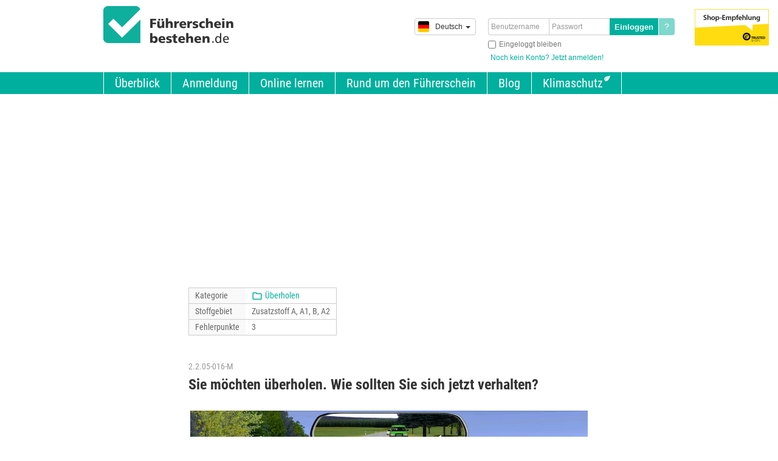

--- FILE ---
content_type: text/html; charset=utf-8
request_url: https://en.fuehrerschein-bestehen.de/Erklaerungen/sie-moechten-ueberholen-wie-sollten-sie-sich-jetzt-verhalten-2-2-05-016-m
body_size: 16555
content:


<!DOCTYPE html>
<html lang="de" dir="ltr">
<head><meta http-equiv="content-type" content="text/html; charset=UTF-8" /><script>var dataLayer = [];dataLayer.push({ 'page_type': 'long' });</script><script>"use strict";function _typeof(t){return(_typeof="function"==typeof Symbol&&"symbol"==typeof Symbol.iterator?function(t){return typeof t}:function(t){return t&&"function"==typeof Symbol&&t.constructor===Symbol&&t!==Symbol.prototype?"symbol":typeof t})(t)}!function(){var t=function(){var t,e,o=[],n=window,r=n;for(;r;){try{if(r.frames.__tcfapiLocator){t=r;break}}catch(t){}if(r===n.top)break;r=r.parent}t||(!function t(){var e=n.document,o=!!n.frames.__tcfapiLocator;if(!o)if(e.body){var r=e.createElement("iframe");r.style.cssText="display:none",r.name="__tcfapiLocator",e.body.appendChild(r)}else setTimeout(t,5);return!o}(),n.__tcfapi=function(){for(var t=arguments.length,n=new Array(t),r=0;r<t;r++)n[r]=arguments[r];if(!n.length)return o;"setGdprApplies"===n[0]?n.length>3&&2===parseInt(n[1],10)&&"boolean"==typeof n[3]&&(e=n[3],"function"==typeof n[2]&&n[2]("set",!0)):"ping"===n[0]?"function"==typeof n[2]&&n[2]({gdprApplies:e,cmpLoaded:!1,cmpStatus:"stub"}):o.push(n)},n.addEventListener("message",(function(t){var e="string"==typeof t.data,o={};if(e)try{o=JSON.parse(t.data)}catch(t){}else o=t.data;var n="object"===_typeof(o)&&null!==o?o.__tcfapiCall:null;n&&window.__tcfapi(n.command,n.version,(function(o,r){var a={__tcfapiReturn:{returnValue:o,success:r,callId:n.callId}};t&&t.source&&t.source.postMessage&&t.source.postMessage(e?JSON.stringify(a):a,"*")}),n.parameter)}),!1))};"undefined"!=typeof module?module.exports=t:t()}();</script><script>window._sp_queue = [];window._sp_ = {config: {accountId: 1061,baseEndpoint: 'https://cdn.privacy-mgmt.com',gdpr: { },events: { onMessageReady: function() {console.log('[event] onMessageReady', arguments);},onMessageReceiveData: function() {console.log('[event] onMessageReceiveData', arguments);},onSPReady: function() {console.log('[event] onSPReady', arguments);},onError: function() {console.log('[event] onError', arguments);},onMessageChoiceSelect: function() {console.log('[event] onMessageChoiceSelect', arguments);},onConsentReady: function(consentUUID, euconsent) {console.log('[event] onConsentReady', arguments);},onPrivacyManagerAction: function() {console.log('[event] onPrivacyManagerAction', arguments);},onPMCancel: function() {console.log('[event] onPMCancel', arguments);}}}}</script><script src='https://cdn.privacy-mgmt.com/unified/wrapperMessagingWithoutDetection.js' async></script><script defer src="https://cdns.symplr.de/fuehrerschein-bestehen.de/fuehrerschein-bestehen.js"></script><meta name="viewport" content="width=device-width,initial-scale=1" />
<meta name="google-site-verification" content="C9zKtY-V_-uqpoYZlCSQppbbA-i2PycLauHNgikV764" /><meta name="msapplication-TileColor" content="#00af9d" /><meta name="msapplication-TileImage" content="/favicon/tileicon.png" /><link rel="apple-touch-icon" href="/favicon/touch-icon-iphone.png" /><link rel="apple-touch-icon" sizes="76x76" href="/favicon/touch-icon-ipad.png" /><link rel="apple-touch-icon" sizes="120x120" href="/favicon/touch-icon-iphone-retina.png" /><link rel="apple-touch-icon" sizes="152x152" href="/favicon/touch-icon-ipad-retina.png" /><link rel="icon" href="/favicon/favicon.png" type="image/png" />
    <!--[if IE]>
        <link rel="shortcut icon" href="/favicon/favicon.ico" type="image/x-icon" /><link rel="icon" href="/favicon/favicon.ico" type="image/x-icon" />
    <![endif]-->
    <title>
	Sie möchten überholen. Wie sollten Sie sich jetzt verhalten? (2.2.05-016-M)
</title>
<link rel="stylesheet" href="/styles/default-extern.min.css?v=2025-09-26" />

<link rel="alternate" href="https://www.fuehrerschein-bestehen.de/Erklaerungen/sie-moechten-ueberholen-wie-sollten-sie-sich-jetzt-verhalten-2-2-05-016-m" hreflang="de-DE" />
<link rel="alternate" href="https://en.fuehrerschein-bestehen.de/Erklaerungen/sie-moechten-ueberholen-wie-sollten-sie-sich-jetzt-verhalten-2-2-05-016-m" hreflang="en-GB" />
<link rel="alternate" href="https://ru.fuehrerschein-bestehen.de/Erklaerungen/sie-moechten-ueberholen-wie-sollten-sie-sich-jetzt-verhalten-2-2-05-016-m" hreflang="ru-RU" />
<link rel="alternate" href="https://tr.fuehrerschein-bestehen.de/Erklaerungen/sie-moechten-ueberholen-wie-sollten-sie-sich-jetzt-verhalten-2-2-05-016-m" hreflang="tr-TR" />
<link rel="alternate" href="https://es.fuehrerschein-bestehen.de/Erklaerungen/sie-moechten-ueberholen-wie-sollten-sie-sich-jetzt-verhalten-2-2-05-016-m" hreflang="es-ES" />
<link rel="alternate" href="https://ar.fuehrerschein-bestehen.de/Erklaerungen/sie-moechten-ueberholen-wie-sollten-sie-sich-jetzt-verhalten-2-2-05-016-m" hreflang="ar-SY" />
<link rel="alternate" href="https://zh.fuehrerschein-bestehen.de/Erklaerungen/sie-moechten-ueberholen-wie-sollten-sie-sich-jetzt-verhalten-2-2-05-016-m" hreflang="zh-CN" />
<link rel="canonical" href="https://www.fuehrerschein-bestehen.de/Erklaerungen/sie-moechten-ueberholen-wie-sollten-sie-sich-jetzt-verhalten-2-2-05-016-m" hreflang="x-default" />
<meta name="description" content="Sie möchten überholen. Wie sollten Sie sich jetzt verhalten? 1) Ich überhole noch nicht, da der [blaue Pkw] überholen könnte 2) Ich folge dem [blauen Pkw] unmittelbar, falls dieser überholt 3) Ich überhole alle Fahrzeuge in einem Überholvorgang" /><meta property="og:title" content="Sie möchten überholen. Wie sollten Sie sich jetzt verhalten? (2.2.05-016-M)" /><meta property="og:description" content="Sie möchten überholen. Wie sollten Sie sich jetzt verhalten? 1) Ich überhole noch nicht, da der [blaue Pkw] überholen könnte 2) Ich folge dem [blauen Pkw] unmittelbar, falls dieser überholt 3) Ich überhole alle Fahrzeuge in einem Überholvorgang" /><meta property="og:url" content="https://en.fuehrerschein-bestehen.de:443/Erklaerungen/sie-moechten-ueberholen-wie-sollten-sie-sich-jetzt-verhalten-2-2-05-016-m" /><meta property="og:image" content="https://en.fuehrerschein-bestehen.de:443/styles/bilder/keyvisual.jpg" /><meta property="twitter:title" content="Sie möchten überholen. Wie sollten Sie sich jetzt verhalten? (2.2.05-016-M)" /><meta property="twitter:description" content="Sie möchten überholen. Wie sollten Sie sich jetzt verhalten? 1) Ich überhole noch nicht, da der [blaue Pkw] überholen könnte 2) Ich folge dem [blauen Pkw] unmittelbar, falls dieser überholt 3) Ich überhole alle Fahrzeuge in einem Überholvorgang" /></head>

<body class="ltr de loggedout">
    <form method="post" action="/Erklaerungen/sie-moechten-ueberholen-wie-sollten-sie-sich-jetzt-verhalten-2-2-05-016-m" id="form1">
<div class="aspNetHidden">

</div>

        <div id="rahmen" class="gte-ie9">
            
            

            <div id="pnlAndroidApp">
	
                <style type="text/css">
                    .app-promotion { display:none; padding: 1em 0; background: #333; color: #fff; }
                    .app-promotion__inner { display: -webkit-box; display: -moz-box; display: -ms-flexbox; display: -webkit-flex; display: flex; align-items:center; }
                    .app-promotion__title { font-size: 20px; line-height: 1.4em; font-weight: 700; font-family:'Roboto Condensed', sans-serif;}
                    .app-promotion__btn { padding-left:30px; }
                    .app-promotion__btn img { width:150px; height:auto; }
                    @media all and (max-width:680px) {
                        .app-promotion__title { font-size: 16px; line-height: 1.4em; }
                        .app-promotion__inner { flex-flow: column wrap; align-items:flex-start; }
                        .app-promotion__btn { padding-left:0; padding-top:10px; }
                    }
                </style>
                <div id="app-promotion" class="app-promotion">
                    <div class="container clearfix">
                        <div class="app-promotion__inner">
                            <div class="app-promotion__text-wrapper">
                                <div class="app-promotion__title">Prüfungsreif auf der Überholspur: Mit unserer App für Android</div>
                                <div class="app-promotion__text">Hol dir die Führerschein-bestehen.de App mit unseren Erklärungen und dem offiziellen Fragenkatalog.</div>
                            </div>
                            <div class="app-promotion__btn">
                                <a href="https://play.google.com/store/apps/details?id=de.kalaiwa.fsb&gl=DE&pcampaignid=pcampaignidMKT-Other-global-all-co-prtnr-py-PartBadge-Mar2515-1" class="fsb-get-app -android" target="_blank"><img id="imgPromobarAndroidBadge" src="/Resourcen/Bilder/Layout/google-play-badge-borderless-1.png" alt="Jetzt bei Google Play" /></a>
                            </div>
                        </div>
                    </div>
                </div>
            
</div>

	        <div id="kopfzeile">
	            <div class="inhaltsbereich kopf clearfix">
    	            <a id="cmdLogo" href="/" title="Führerscheintest online lernen und bestehen">
    	                <img src="/Resourcen/Bilder/Layout/logo-fuehrerschein-bestehen-2x.png" width="215" height="62" alt="Logo: Führerschein-bestehen.de" title="Das online Lernsystem für den Führerscheintest" />
    	            </a>

                    <div id="pnlTrustedShopsBadge"></div>
                    
                    <div id="menu-responsive" class="clearfix">
                        <a href="#" id="cmdMenuRD"><span class="respMenu"></span></a>
                        <a href="#" id="cmdMoreRD">Login</a>
                    </div>
    	        
    	            <div id="login" class="clearfix">
                        <div id="pnlLogin">
                            <div id="l1_pnlLogin">
	
    

    <div id="l1_pnlClassicLogIn">
		

        
    
        <div class="input-group">
            <input name="ctl00$l1$txtBenutzername" type="text" id="l1_txtBenutzername" tabindex="1" placeholder="Benutzername" />
            <input name="ctl00$l1$txtPasswort" type="password" id="l1_txtPasswort" tabindex="2" placeholder="Passwort" />
            <input type="submit" name="ctl00$l1$cmdLogin" value="Einloggen" id="l1_cmdLogin" tabindex="3" class="cmdLogin" />
            
            <a id="l1_txtPwVergessen" title="Passwort vergessen?" class="cmdPwVergessen mobile-hidden" href="/fuehrerscheintest/passwort.aspx">?</a>
        </div>
        <div id="loginHilfe">
            <div class="loginHilfe__input">
                <input id="l1_chkKeepLoggedIn" type="checkbox" name="ctl00$l1$chkKeepLoggedIn" /><label for="l1_chkKeepLoggedIn">Eingeloggt bleiben</label>
            </div>
            <a href="/fuehrerscheintest/anmeldung.aspx">Noch kein Konto? Jetzt anmelden!</a>
            <a href="/fuehrerscheintest/passwort.aspx" class="desktop-hidden">&rsaquo;&nbsp;Passwort vergessen?</a>
        </div>

    
	</div>
    
    



</div>
                        </div>
                        

<div id="pnlSprachwahl">
    <a href="#" class="dropdown-toggle"><span class="lang de"></span><span class="lang-label">Deutsch</span><span class="caret"></span></a>
    <ul class="dropdown-menu">
        <li><a class="active" href="https://www.fuehrerschein-bestehen.de/Erklaerungen/sie-moechten-ueberholen-wie-sollten-sie-sich-jetzt-verhalten-2-2-05-016-m"><span class="lang de"></span>Deutsch</a></li><li><a href="https://en.fuehrerschein-bestehen.de/Erklaerungen/sie-moechten-ueberholen-wie-sollten-sie-sich-jetzt-verhalten-2-2-05-016-m"><span class="lang en"></span>English</a></li><li><a href="https://ru.fuehrerschein-bestehen.de/Erklaerungen/sie-moechten-ueberholen-wie-sollten-sie-sich-jetzt-verhalten-2-2-05-016-m"><span class="lang ru"></span>Русский</a></li><li><a href="https://tr.fuehrerschein-bestehen.de/Erklaerungen/sie-moechten-ueberholen-wie-sollten-sie-sich-jetzt-verhalten-2-2-05-016-m"><span class="lang tr"></span>Türkçe</a></li><li><a href="https://es.fuehrerschein-bestehen.de/Erklaerungen/sie-moechten-ueberholen-wie-sollten-sie-sich-jetzt-verhalten-2-2-05-016-m"><span class="lang es"></span>Español</a></li><li><a href="https://ar.fuehrerschein-bestehen.de/Erklaerungen/sie-moechten-ueberholen-wie-sollten-sie-sich-jetzt-verhalten-2-2-05-016-m"><span class="lang ar"></span>العربية</a></li><li><a href="https://zh.fuehrerschein-bestehen.de/Erklaerungen/sie-moechten-ueberholen-wie-sollten-sie-sich-jetzt-verhalten-2-2-05-016-m"><span class="lang zh"></span>中文</a></li>
    </ul>
</div>
                    </div>
                </div>

               <nav id="menuzeile">
                    <ul id="mainmenu" class="container menu clearfix">
                        <li><a id="cmdMenuStart" title="Online Führerscheintest" href="/">Überblick</a></li>
                        <li><a id="cmdMenuAnmeldung" title="Anmeldung zum Online Führerscheintest" href="/fuehrerscheintest/anmeldung.aspx?s=0">Anmeldung</a></li>
                        <li class="has-children" aria-haspopup="true">
                            <a id="cmdMenuOnlineLernen" title="Führerschein Fragen online lernen" aria-haspopup="true" href="/fuehrerscheintest/info.aspx">Online lernen</a>
                            <span class="mobile-expand"></span>
                            <ul>
                                <li><a id="cmdMenuInfo" title="So lernst du die Führerschein Fragen" href="/fuehrerscheintest/info.aspx">So funktioniert's</a></li>
                                <li><a id="cmdMenuFragenkatalog" title="Fragenkatalog mit den aktuellen Führerschein Fragen" href="/fuehrerscheintest/fragenkataloge.aspx">Fragenkatalog</a></li>
                                <li><a id="cmdMenuPreise" title="Preise des Führerschein-Lernsystems" href="/fuehrerscheintest/preise.aspx">Preise</a></li>
                                <li><a id="cmdMenuGeldZurueck" title="Geld-zurück-Garantie bei erfolgloser Theorieprüfung" href="/fuehrerscheintest/geld-zurueck.aspx">Geld-zurück-Garantie</a></li>
                                <li><a id="cmdMenuFaq" title="Häufige Fragen zu Führerschein und Theorieprüfung" href="/faq/fuehrerschein-faq.aspx">Häufig gestellte Fragen</a></li>
                            </ul>
                        </li>
                        <li class="has-children" aria-haspopup="true">
                            <a id="cmdMenuFsPruefung1" title="Mehr Infos rund um den Führerschein" aria-haspopup="true" href="/fuehrerscheintest/fuehrerscheintest.aspx">Rund um den Führerschein</a>
                            <span class="mobile-expand"></span>
                            <ul>
                                <li><a id="cmdMenuFsTest" title="Effizient auf den Führerscheintest lernen" href="/fuehrerscheintest/fuehrerscheintest.aspx">Führerscheintest</a></li>
                                <li><a id="cmdMenuFsPruefung" title="Bestens vorbereitet auf die Führerscheinprüfung" href="/fuehrerscheintest/fuehrerscheinpruefung.aspx">Führerscheinprüfung</a></li>
                                <li><a id="cmdMenuVideofragen" title="Inkl. Videofragen der Theorieprüfung" href="/theoriepruefung/videofragen.aspx">Videofragen</a></li>
                                <li><a id="cmdMenuFs17" title="Führerscheinprüfung schon mit 17" href="/fuehrerscheintest/fuehrerschein-mit-17.aspx">Führerschein mit 17</a></li>
                                <li><a id="cmdMenuFsKlassen" title="Auflistung und Beschreibung aller Führerscheinklassen" href="/fuehrerscheintest/fuehrerschein-klassen.aspx">Führerscheinklassen</a></li>
                                
                                
                            </ul>
                        </li>
                        <li><a id="cmdMenuBlog" title="Wissenswertes rund um deinen Führerschein" href="/blog/fuehrerschein-blog.aspx">Blog</a></li>
                        <li class="last"><a id="cmdMenuKlimaschutz" title="Führerschein-bestehen.de engagiert sich für den Klimaschutz" href="/fuehrerscheintest/klimaschutz.aspx">Klimaschutz</a></li>
                    </ul>
	            </nav>

                <div class="box-ts-blog">
                    
                    <img src="/Resourcen/Bilder/Layout/trusted-shops-empfehlung.png" alt="Trusted Shops: Shop Empfehlung" />
                </div>
            </div>
	        
            <div id="keyzeile">
                

            </div>
            
	        <div id="inhaltszeile">
                
    

<div id="trusted-shops-rating">
    
    <script type="application/ld+json">
        {
            "@context": "https://schema.org",
            "@type": "Organization",
            "name": "fuehrerschein-bestehen.de",
            "aggregateRating": {
                "@type": "AggregateRating",
                "ratingValue" : "4.96",
                "bestRating" : "5.00",
                "ratingCount" : "24"
            }
        }
    </script>

    <script type="text/javascript">
        
        _tsRatingConfig = {
            tsid: 'XE2B76A529E69A45531D2BA78AE9C42F9',
            variant: 'testimonial',
            reviews: '5',
            betterThan: '4.0',
            richSnippets: 'on',
            backgroundColor: '#00af9d',
            linkColor: '#ffffff',
            fontFamily: 'Arial',
            fontColor: '#ffffff',
            reviewMinLength: '10',
            quotationMarkColor: '#FFFFFF'
        };

        var scripts = document.getElementsByTagName('SCRIPT'),
        me = scripts[scripts.length - 1];
        var _ts = document.createElement('SCRIPT');
        _ts.type = 'text/javascript';
        _ts.async = true;
        _ts.src = '//widgets.trustedshops.com/reviews/tsSticker/tsSticker.js';
        me.parentNode.insertBefore(_ts, me);
        _tsRatingConfig.script = _ts;
    </script>
</div>
    
    <div id="fsb-lehrbuch-overlay">
        <div class="fsb-lehrbuch-overlay__outer">
		    <div class="fsb-lehrbuch-overlay__close"></div>
		    <div class="fsb-lehrbuch-overlay__countdown"></div>
            <div class="fsb-lehrbuch-overlay__inner">
                <div class="fsb-lehrbuch-overlay__title">Werbung nervt!?</div>
                <div class="fsb-lehrbuch-overlay__subtitle">Jetzt einloggen und werbefrei weiterlernen!</div>
                <div class="fsb-lehrbuch-overlay__ad">
                    
                </div>
                <div class="fsb-lehrbuch-overlay__subtitle">Vollausstattung für die Prüfungsvorbereitung:</div>
                <div class="fsb-lehrbuch-overlay__usp">
                    <div class="fsb-slider">
                        <div class="item">
                            <div class="fsb-lehrbuch-overlay__icon"><img src="/Resourcen/Bilder/Layout/certificate-argetp21.svg" src="" alt="Alle Fragen der Führerscheinprüfung in allen Übersetzungen" /></div>
                            <div class="fsb-lehrbuch-overlay__feature">Alle Fragen der Theorieprüfung, in vielen Sprachen</div>
                        </div>
                        <div class="item">
                            <div class="fsb-lehrbuch-overlay__icon"><img src="/Resourcen/Bilder/Layout/pikto-fuehrerscheintest-simulation.svg" src="" alt="Prüfungssimulationen und Spezialbögen" /></div>
                            <div class="fsb-lehrbuch-overlay__feature">Prüfungs-Simulationen und Spezialbögen</div>
                        </div>
                        <div class="item">
                            <div class="fsb-lehrbuch-overlay__icon"><img src="/Resourcen/Bilder/Layout/certificate-tuev.svg" src="" alt="Erklärungen zu allen Fragen der Klassen A und B" /></div>
                            <div class="fsb-lehrbuch-overlay__feature">Erklärungen zu allen Auto- und Motorrad-Fragen</div>
                        </div>
                        <div class="item">
                            <div class="fsb-lehrbuch-overlay__icon"><img src="/Resourcen/Bilder/Layout/icon-trusted-shops-logo.png" src="" alt="Trusted Shops geprüft" /></div>
                            <div class="fsb-lehrbuch-overlay__feature">Trusted-Shops-geprüft</div>
                        </div>
                        <div class="item">
                            <div class="fsb-lehrbuch-overlay__icon"><img src="/Resourcen/Bilder/Layout/certificate-responsive.svg" src="" alt="Auf allen Geräten nutzbar (Desktop, Tablet, Smartphone)" /></div>
                            <div class="fsb-lehrbuch-overlay__feature">Auf allen Geräten nutzbar</div>
                        </div>
                    </div>
                </div>
                <div class="fsb-lehrbuch-overlay__c2a text-align--center">
                    <a href="/fuehrerscheintest/anmeldung.aspx" class="btn btn-primary">Kostenlos testen!</a>
                </div>
            </div>
        </div>
        
    </div>

    <div id="fsb-lehrbuch">
        


<div class="fsb-ad-blocks-desktop">
    <div class="fsb-ad-block-left">
        <div id="fuehrerschein-bestehen.de_sitebar_1"></div>
    </div>
    <div class="fsb-ad-block-right">
        <div id="fuehrerschein-bestehen.de_sitebar_2"></div>
    </div>  
</div>

<div id="cphMain_e_pnlAdsTop">
	
    <div class="fsb-ad-block-top">
        <div class="container clearfix">
            <div id="fuehrerschein-bestehen.de_incontent_2"></div>
        </div>
    </div>

</div>

<div class="container erklaerseite">
    

    <div class="fsb-frageninfos">
        

        

        <table>
            <tr>
                <th>Kategorie</th>
                <td>
                    <div class="fsb-frageninfos__cat">
                        <a class="fsb-frageninfos__cat-link" href="../Kategorien/ueberholen">Überholen</a>
                        <div class="fsb-frageninfos__cat-icon" aria-hidden="true">
                            <svg xmlns="http://www.w3.org/2000/svg" height="18px" viewBox="0 0 24 24" width="18px">
                                <path d="M0 0h24v24H0V0z" fill="none"/><path d="M9.17 6l2 2H20v10H4V6h5.17M10 4H4c-1.1 0-1.99.9-1.99 2L2 18c0 1.1.9 2 2 2h16c1.1 0 2-.9 2-2V8c0-1.1-.9-2-2-2h-8l-2-2z"/>
                            </svg>
                        </div>
                    </div>
                </td>
            </tr>
            <tr>
                <th>Stoffgebiet</th>
                <td><span id="cphMain_e_LblKlasse">Zusatzstoff A, A1, B, A2</span></td>
            </tr>
            <tr>
                <th><span id="cphMain_e_LblFehlerpunkteLabel">Fehlerpunkte</span></th>
                <td><span id="cphMain_e_LblFehlerpunkte">3</span></td>
            </tr>
        </table>
    </div>

    <h1 id="fsb-frage">
        <span class="fsb-fragenummer">
            <span class="fsb-fragenummer__label">Frage-Nr.: </span>
            <span id="cphMain_e_LblFragenummer" class="fsb-fragenummer__text">2.2.05-016-M</span>
        </span>
        <br />
        Sie möchten überholen. Wie sollten Sie sich jetzt verhalten?
    </h1>
        
    <div class="fsb-frage clearfix has-media">
        <div class="fsb-media">
            

            <div id="cphMain_e_pnlFilm">
	
                <div id="fsb-video-wrapper">
                    <figure id="fsb-video-holder" class="fsb-video">
                        <video id="fsb-video" controls src="https://video4.kalaiwa.de/assets/2205016mv1440.mp4" poster="https://video4.kalaiwa.de/assets/2205016ma.webp" data-startposter="https://video4.kalaiwa.de/assets/2205016ma.webp" data-endposter="https://video4.kalaiwa.de/assets/2205016me.webp" controlsList="nodownload"></video>
                        
                    </figure>
                    
                </div>
            
</div>
        </div>
        
        <div id="fsb-fragentexte" class="fsb-antworten">
            

            
            
            

            

<div class="fsb-answer-item fsb-richtig">
    

<div class="fsb-antwort ">
    <div class="fsb-antwort__checkbox">
        <img id="cphMain_e_mc_mca1_imgRichtig" class="fsb-result-right" src="../styles/img/checkbox-checked-primary.svg" />
        
    </div>
    <div class="fsb-antwort__text">
        Ich überhole noch nicht, da der blaue Pkw überholen könnte
    </div>
</div>

    
    <div class="fsb-erklaerung">
        <div class="fsb-erklaerung__item">
            <div class="fsb-erklaerung__text">
                Es sieht so aus, als würde der blaue PKW zum Überholen ansetzen. Warte also noch, bis er dies getan hat, bevor du selbst überholst.
            </div>
            
        </div>
    </div>

</div>
<div class="fsb-answer-item fsb-falsch">
    

<div class="fsb-antwort ">
    <div class="fsb-antwort__checkbox">
        
        <img id="cphMain_e_mc_mca2_imgFalsch" class="fsb-result-wrong" src="../styles/img/checkbox-unchecked.svg" />
    </div>
    <div class="fsb-antwort__text">
        Ich überhole alle Fahrzeuge in einem Überholvorgang
    </div>
</div>

    
    <div class="fsb-erklaerung">
        <div class="fsb-erklaerung__item">
            <div class="fsb-erklaerung__text">
                Warte mit dem Überholen, bis du das Fahrverhalten des blauen PKWs besser einschätzen kannst.
            </div>
            
        </div>
    </div>

</div>
<div id="cphMain_e_mc_pnlAntwort3" class="fsb-answer-item fsb-falsch">
	
    

<div class="fsb-antwort ">
    <div class="fsb-antwort__checkbox">
        
        <img id="cphMain_e_mc_mca3_imgFalsch" class="fsb-result-wrong" src="../styles/img/checkbox-unchecked.svg" />
    </div>
    <div class="fsb-antwort__text">
        Ich folge dem blauen Pkw unmittelbar, falls dieser überholt
    </div>
</div>

    
    <div class="fsb-erklaerung">
        <div class="fsb-erklaerung__item">
            <div class="fsb-erklaerung__text">
                Warte mit dem Überholen, bis der blaue PKW dies abgeschlossen hat und du wieder volle Einsicht auf die Gegenfahrbahn hast.
            </div>
            
        </div>
    </div>


</div>
        </div>
    </div>
</div>

<div id="fragevarianten"></div>

<div class="fsb-ad-block-bottom">
    <div class="container clearfix">
        <div id="fuehrerschein-bestehen.de_incontent_1"></div>
    </div>
</div>





<div class="fsb-add-expl -category">
    <div class="container clearfix">
        <div class="fsb-add-expl__teaser">
            <div class="fsb-add-expl__teaser-icon">
                <svg xmlns="http://www.w3.org/2000/svg" height="48px" viewBox="0 0 24 24" width="48px" fill="#00af9d">
                    <path d="M0 0h24v24H0V0z" fill="none"></path><path d="M9.17 6l2 2H20v10H4V6h5.17M10 4H4c-1.1 0-1.99.9-1.99 2L2 18c0 1.1.9 2 2 2h16c1.1 0 2-.9 2-2V8c0-1.1-.9-2-2-2h-8l-2-2z"></path>
                </svg>
            </div>
            <div class="fsb-add-expl__teaser-text">
                Infos zu dieser Kategorie
            </div>
        </div>
        

<article>
    <h2>Überholen</h2>

    <p>Das Überholen ist ein zentraler Bestandteil der Hauptkategorie <strong>Verhalten im Straßenverkehr</strong>. Es gehört zu den anspruchsvollsten Manövern im Straßenverkehr und erfordert eine sorgfältige Planung sowie eine vorausschauende Fahrweise. Falsches oder unüberlegtes Überholen zählt zu den häufigsten Ursachen für Unfälle, da dabei oft hohe Geschwindigkeiten und unklare Verkehrssituationen eine Rolle spielen.</p>

    <h3>Inhaltsverzeichnis</h3>
    <ul>
      <li><a href="#voraussetzungen">Voraussetzungen für sicheres Überholen</a></li>
      <li><a href="#durchfuehrung">Durchführung des Überholvorgangs</a></li>
      <li><a href="#risiken">Risiken und häufige Fehler</a></li>
      <li><a href="#fazit">Fazit</a></li>
    </ul>

    <h3 id="voraussetzungen">Voraussetzungen für sicheres Überholen</h3>
    <p>Bevor ein Überholvorgang eingeleitet wird, müssen bestimmte Voraussetzungen erfüllt sein. Es gilt sicherzustellen, dass die Strecke ausreichend übersichtlich ist und kein Gegenverkehr oder andere Hindernisse den Vorgang gefährden könnten. Zusätzlich muss der Überholende sicherstellen, dass:</p>
    <ul>
      <li>genügend Platz zum Wiedereinscheren vorhanden ist,</li>
      <li>die Geschwindigkeit der überholten Fahrzeuge korrekt eingeschätzt wurde,</li>
      <li>keine Verkehrszeichen oder Straßenmarkierungen ein Überholen untersagen.</li>
    </ul>
    <p>Ein Blick in den Rückspiegel und ein Schulterblick sind essenziell, um sicherzugehen, dass kein nachfolgendes Fahrzeug bereits einen Überholvorgang begonnen hat.</p>

    <h3 id="durchfuehrung">Durchführung des Überholvorgangs</h3>
    <p>Der Überholvorgang selbst sollte zügig, aber ohne unnötige Hast durchgeführt werden. Der Blinker signalisiert die Absicht, die Spur zu wechseln. Während des Überholens sollte der Fahrer den Sicherheitsabstand zu den überholten Fahrzeugen wahren und darauf achten, nicht zu früh wieder einzuscheren. Ein Überholen auf der rechten Seite ist in der Regel unzulässig und darf nur in Ausnahmefällen, wie im Stau auf mehrspurigen Straßen, erfolgen.</p>
    <p>Ein wichtiger Grundsatz lautet: Überholen nur dann, wenn es wirklich notwendig ist. Ein riskantes Überholen, nur um Zeit zu sparen, kann fatale Folgen haben.</p>

    <h3 id="risiken">Risiken und häufige Fehler</h3>
    <p>Zu den häufigsten Risiken beim Überholen gehören Fehleinschätzungen der Geschwindigkeit des Gegenverkehrs oder der Distanz zum überholten Fahrzeug. Besonders gefährlich sind Überholmanöver an unübersichtlichen Stellen wie Kurven, Kuppen oder in der Nähe von Kreuzungen. Ein weiterer häufiger Fehler ist das Überholen trotz Überholverbots, was nicht nur gefährlich ist, sondern auch zu empfindlichen Strafen führen kann.</p>
    <p>Defensive Fahrweise und ein ausgeprägtes Gefahrenbewusstsein sind die besten Mittel, um diese Risiken zu minimieren.</p>

    <h3 id="fazit">Fazit</h3>
    <p>Überholen ist ein anspruchsvolles Fahrmanöver, das volle Aufmerksamkeit und die strikte Einhaltung der Verkehrsregeln erfordert. Wer die Grundsätze der Vorsicht, Rücksicht und Verantwortung beachtet, minimiert die Risiken und sorgt für Sicherheit im Straßenverkehr. Im Zweifelsfall gilt immer: lieber auf das Überholen verzichten, als ein unnötiges Risiko einzugehen.</p>


</article>      
    </div>
</div>




<div class="container clearfix">
    <h2 style="text-align:center;">Prüfungsreif auf der Überholspur!</h2>
    
    

<div id="erklaervideo" class="box-erklaervideo">
    <video src="https://video4.kalaiwa.de/assets/promo/fuehrerschein-bestehen-erklaervideo.mp4" poster="/Resourcen/videos/erklaervideo-poster-2.jpg" id="cphMain_e_pv_promoVideo" controls="" controlsList="nodownload"></video>
    <div class="video-c2a__end">
        <a href="/fuehrerscheintest/anmeldung.aspx" class="btn btn-lg btn-primary"><span class="icon pfeil">Jetzt kostenlos testen!</span></a>
    </div>
</div>
</div>

<div class="fsb-lang-stoerer-wrapper">
    <div class="container clearfix">
        <div class="fsb-lang-stoerer">
            <span class="fsb-lang-stoerer-icon en"></span> 
            <span class="fsb-lang-stoerer-icon de"></span>
            <span class="fsb-lang-stoerer-icon ru"></span> 
            <p>Melde dich an, um die Fragen und Antworten in einer von 12 Fremdsprachen zu sehen.</p> 
            <p><a href="/fuehrerscheintest/anmeldung.aspx?s=0" class="btn btn-default">Zur Anmeldung</a></p>
        </div>
    </div>
</div>

<div id="cphMain_e_pnlRandomNeighborhood">
	
    <div class="container clearfix">
        <h2 class="text-center">Andere Nutzer interessieren sich auch für diese Fragen:</h2>
        <div class="fsb-cards clearfix">
        
            
                    <a href="https://en.fuehrerschein-bestehen.de/Erklaerungen/welches-verhalten-ist-richtig-1-3-01-125-m" class="fsb-cards-item">
                        <div class="fsb-cards-outer">
                            <div class="fsb-cards-overlay"></div>
                            <div class="fsb-cards-inner">
                                <div class="fsb-cards-text">
                                    Welches Verhalten ist richtig?
                                </div>
                            </div>
                        </div>
                    </a>
                
                    <a href="https://en.fuehrerschein-bestehen.de/Erklaerungen/wozu-kann-langes-fahren-mit-hoeherer-geschwindigkeit-fuehren-2-1-05-002" class="fsb-cards-item">
                        <div class="fsb-cards-outer">
                            <div class="fsb-cards-overlay"></div>
                            <div class="fsb-cards-inner">
                                <div class="fsb-cards-text">
                                    Wozu kann langes Fahren mit höherer Geschwindigkeit führen?
                                </div>
                            </div>
                        </div>
                    </a>
                
                    <a href="https://en.fuehrerschein-bestehen.de/Erklaerungen/in-welcher-verkehrssituation-kann-eine-verschlissene-und-damit-rutschende-kupplung-die-verkehrssicherheit-beeintraechtigen-2-7-02-047" class="fsb-cards-item">
                        <div class="fsb-cards-outer">
                            <div class="fsb-cards-overlay"></div>
                            <div class="fsb-cards-inner">
                                <div class="fsb-cards-text">
                                    In welcher Verkehrssituation kann eine verschlissene und damit rutschende Kupplung die Verkehrssicherheit beeinträchtigen?
                                </div>
                            </div>
                        </div>
                    </a>
                
                    <a href="https://en.fuehrerschein-bestehen.de/Erklaerungen/was-sollten-sie-vor-fahrtantritt-an-ihrem-zweirad-kontrollieren-2-2-23-065" class="fsb-cards-item">
                        <div class="fsb-cards-outer">
                            <div class="fsb-cards-overlay"></div>
                            <div class="fsb-cards-inner">
                                <div class="fsb-cards-text">
                                    Was sollten Sie vor Fahrtantritt an Ihrem Zweirad kontrollieren?
                                </div>
                            </div>
                        </div>
                    </a>
                
                    <a href="https://en.fuehrerschein-bestehen.de/Erklaerungen/[base64]" class="fsb-cards-item">
                        <div class="fsb-cards-outer">
                            <div class="fsb-cards-overlay"></div>
                            <div class="fsb-cards-inner">
                                <div class="fsb-cards-text">
                                    Die bauartbedingte Höchstgeschwindigkeit eines Mofas beträgt durch eine unzulässige technische Änderung mehr als 25 km/h. Welche Folge hat die Nutzung eines solchen Mofas im öffentlichen Straßenverkehr für Sie?
                                </div>
                            </div>
                        </div>
                    </a>
                
                    <a href="https://en.fuehrerschein-bestehen.de/Erklaerungen/wie-verhalten-sie-sich-jetzt-richtig-2-1-07-019-m" class="fsb-cards-item">
                        <div class="fsb-cards-outer">
                            <div class="fsb-cards-overlay"></div>
                            <div class="fsb-cards-inner">
                                <div class="fsb-cards-text">
                                    Wie verhalten Sie sich jetzt richtig?
                                </div>
                            </div>
                        </div>
                    </a>
                

        </div>
    </div>  

</div>

<div class="fsb-trenner"></div>

<div class="container">
    <div class="fsb-c2a">
        <div class="fsb-c2a-item clearfix">
            <div class="fsb-c2a-call">
                <div class="fsb-c2a-title">
                    Dir gefallen unsere Erklärungen?
                </div>
                <div class="fsb-c2a-text">
                    Dann wirst du unser Online-Lernsystem zur Vorbereitung auf den Führerscheintest lieben! Lerne alle Fragen für die Theorieprüfung online und bestehe auf Anhieb.
                </div>
            </div>
            <div class="fsb-c2a-action">
                <a href="/fuehrerscheintest/anmeldung.aspx" class="btn btn-lg btn-primary">Jetzt testen</a>
            </div>
        </div>
    </div>
</div>


    </div>

    <div id="fsb-app-overlay" class="fsb-app-overlay">
        <div class="fsb-app-overlay__outer">
		    <div class="fsb-app-overlay__close"></div>
            <div class="fsb-app-overlay__inner">
                <div class="fsb-app-overlay__title">Prüfungsreif auf der Überholspur: Die Lern-App mit unseren Erklärungen!</div>
                <div class="fsb-app-overlay__text">
                    <p>
                        <a href="https://play.google.com/store/apps/details?id=de.kalaiwa.fsb&gl=DE&pcampaignid=pcampaignidMKT-Other-global-all-co-prtnr-py-PartBadge-Mar2515-1" class="fsb-get-app -android" target="_blank"><img id="cphMain_imgPromobarAndroidBadge" src="/Resourcen/Bilder/Layout/google-play-badge-borderless-1.png" alt="Jetzt bei Google Play" /></a>
                    </p>
                    <p>
                        <br />
                        Lade dir jetzt die werbefreie <strong>Führerschein-bestehen.de App</strong> auf dein Smartphone oder Tablet und lerne mit unseren Erklärungen und dem offiziellen Fragenkatalog.
                    </p>
                </div>               
            </div>
        </div>
    </div>

 
            </div>

            <div id="abschlusszeile">
                
    <div class="blog-end"></div>
 
            </div>
            
            <div id="fusszeile">
                <div class="container fuss">
                    
                    <div class="social clearfix">
                        <div class="two_fifth">
                            <h3>Lerne mit unserer Android App</h3>
                            <a href="https://play.google.com/store/apps/details?id=de.kalaiwa.fsb&gl=DE&pcampaignid=pcampaignidMKT-Other-global-all-co-prtnr-py-PartBadge-Mar2515-1" target="_blank"><img id="imgAppAndroid" src="/Resourcen/Bilder/Layout/google-play-badge-borderless-1.png" alt="Jetzt bei Google Play" /></a>
                        </div>
                        <div class="two_fifth">
                            <h3>Teile, was dir gefällt</h3>
                            <div class="shariff" data-services="[&quot;facebook&quot;,&quot;twitter&quot;,&quot;googleplus&quot;,&quot;whatsapp&quot;]"></div>
                        </div>
                        <div class="one_sixth last_col">
                            <h3>Social</h3>
                            <a href="https://www.facebook.com/FSBestehen" class="footer-social -facebook" target="_blank">Facebook</a>
                            <a href="https://www.instagram.com/fuehrerscheinbestehen/" class="footer-social -instagram" target="_blank">Instagram</a>
                            <a href="https://www.youtube.com/channel/UCCuzHZXp9_bXrq4b_XVT7Ug" class="footer-social -youtube" target="_blank">Youtube</a>
                        </div>
                    </div>

                    <div class="clearfix">
                        <div class="two_fifth footermenu clearfix">
                            <h3>Führerscheinprüfung</h3>
                            <ul class="one_half">
                                <li><a title="Führerscheintest online lernen" href="/fuehrerscheintest/fuehrerscheintest.aspx">Führerscheintest</a></li>
                                <li><a title="Führerscheinprüfung online vorbereiten" href="/fuehrerscheintest/fuehrerscheinpruefung.aspx">Führerscheinprüfung</a></li>
                                <li><a title="Video-Fragen bei der Theorieprüfung" href="/theoriepruefung/videofragen.aspx">Videos bei Theorieprüfung</a></li>
                                <li><a title="Video-Fragen im Führerscheintest" href="/fuehrerschein/video-fragen.aspx">Video-Fragen</a></li>
                            </ul> 
                            <ul class="one_half last_col">
                                <li><a title="Führerschein mit 17 - so geht&#39;s" href="/fuehrerscheintest/fuehrerschein-mit-17.aspx">Führerschein mit 17</a></li>
                                <li><a title="PC-Prüfung: Jetzt den Führerschein online lernen" href="/fuehrerscheintest/pc-pruefung.aspx">PC-Prüfung</a></li>
                                <li><a title="Fahrschulbögen online lernen" href="/fahrschulboegen.aspx">Fahrschulbögen</a></li>
                                <li><a title="Fahrschul-Theorie online lernen" href="/fahrschul-theorie.aspx">Fahrschul-Theorie</a></li>
                            </ul>
                        </div>
                        <div class="two_fifth footermenu clearfix">
                            <h3>Sprachen</h3>
                            <ul class="one_third">
                                <li><span class="lang en"></span><a id="cmdFsEnglisch" title="Führerscheintest online lernen auf Englisch" href="/fuehrerscheintest/fuehrerscheintest-in-englisch.aspx">Englisch</a></li>
                                <li><span class="lang ru"></span><a id="cmdFsRussisch" title="Führerscheintest online lernen auf Russisch" href="/fuehrerscheintest/fuehrerscheintest-in-russisch.aspx">Russisch</a></li>
                                <li><span class="lang tr"></span><a id="cmdFsTürkisch" title="Führerscheintest online lernen auf Türkisch" href="/fuehrerscheintest/fuehrerscheintest-in-tuerkisch.aspx">Türkisch</a></li>
                                <li><span class="lang es"></span><a id="cmdFsSpanisch" title="Führerscheintest online lernen auf Spanisch" href="/fuehrerscheintest/fuehrerscheintest-in-spanisch.aspx">Spanisch</a></li>
                            </ul>
                            <ul class="one_third">
                                <li><span class="lang it"></span><a id="cmdFsItalienisch" title="Führerscheintest online lernen auf Italienisch" href="/fuehrerscheintest/fuehrerscheintest-in-italienisch.aspx">Italienisch</a></li>
                                <li><span class="lang pt"></span><a id="cmdFsPortugiesisch" title="Führerscheintest online lernen auf Portugiesisch" href="/fuehrerscheintest/fuehrerscheintest-in-portugiesisch.aspx">Portugiesisch</a></li>
                                <li><span class="lang fr"></span><a id="cmdFsFranzösisch" title="Führerscheintest online lernen auf Französisch" href="/fuehrerscheintest/fuehrerscheintest-in-franzoesisch.aspx">Französisch</a></li>
                                <li><span class="lang pl"></span><a id="cmdFsPolnisch" title="Führerscheintest online lernen auf Polnisch" href="/fuehrerscheintest/fuehrerscheintest-in-polnisch.aspx">Polnisch</a></li>
                            </ul>
                            <ul class="one_third last_col">
                                <li><span class="lang ro"></span><a id="cmdFsRumänisch" title="Führerscheintest online lernen auf Rumänisch" href="/fuehrerscheintest/fuehrerscheintest-in-rumaenisch.aspx">Rumänisch</a></li>
                                <li><span class="lang hr"></span><a id="cmdFsKroatisch" title="Führerscheintest online lernen auf Kroatisch" href="/fuehrerscheintest/fuehrerscheintest-in-kroatisch.aspx">Kroatisch</a></li>
                                <li><span class="lang gr"></span><a id="cmdFsGriechisch" title="Führerscheintest online lernen auf Griechisch" href="/fuehrerscheintest/fuehrerscheintest-in-griechisch.aspx">Griechisch</a></li>
                                <li><span class="lang ar"></span><a id="cmdFsArabisch" title="Führerscheintest online lernen auf Arabisch" href="/fuehrerscheintest/fuehrerscheintest-in-arabisch.aspx">Hocharabisch</a></li>
                            </ul>
                        </div>
                        <div class="one_sixth last_col footermenu">
                            <h3>Lernsystem</h3>
                            <ul>
                                <li><a href="/fuehrerscheintest/android-app.aspx">Android App</a></li>
                                <li><a title="Zahlungsarten für das Führerschein-Lernsystem" href="/fuehrerscheintest/zahlung.aspx">Zahlungsarten</a></li>
                                
                                <li><a title="Übersicht über Führerschein-bestehen.de" href="/fuehrerscheintest/sitemap.aspx">Sitemap</a></li>
                            </ul>
                        </div>
                    </div>
                </div>
            </div>
            <div id="copyright">
                <div class="container copy">
                    <p>
                        <a title="Datenschutz von Führerschein-bestehen.de" href="/fuehrerscheintest/datenschutz.aspx">Datenschutz</a> · 
                        <a title="Widerrufsbelehrung" href="/fuehrerscheintest/kundeninformation.aspx">Widerrufsbelehrung</a> ·
                        <a title="Musterwiderrufsformular als PDF herunterladen" href="/Resourcen/PDF/FSB_Musterwiderrufsformular_2022.pdf">Musterwiderrufsformular (PDF)</a> ·
                        <a title="AGB von Führerschein-bestehen.de" href="/fuehrerscheintest/agb.aspx">AGB</a> ·
                        <a title="Impressum" href="/fuehrerscheintest/impressum.aspx">Impressum</a> ·
                        <a id="ConsentSettingTrigger" class="jive-cookie-consent__open" href="javascript:;">Cookie-Einstellungen</a>
                    </p>
                    <p>
                        &copy; <span id="lblCopyrightYear">2026</span> Führerschein-bestehen.de · 
                        Führerschein-bestehen.de ist für den Inhalt externer Links nicht verantwortlich.<br />Das online Führerschein Lernsystem für den Führerscheintest / Führerscheinprüfung - auch in Türkisch, Russisch, Englisch und anderen Sprachen!                    
                    </p>
                </div>
            </div>
        </div>

        

<div id="jive-cookie-overlay">
    
    <div class="jive-cookie" >
        <div class="jive-cookie__outer">
            <div class="jive-cookie__inner">
                <div class="jive-cookie__close"></div>
                <div class="jive-cookie-consent">
                    <div class="jive-cookie-consent__title"><h3>Datenschutz&shy;einstellungen</h3></div>
                    <div class="jive-cookie-consent__text -erklaerseiten-hide">Wir nutzen Cookies, um Inhalte und Funktion der Website vollständig abbilden zu können. Zudem erheben wir Daten, um die Seite für die Verwendung durch unsere Benutzer zu optimieren. Die Einwilligung kann jederzeit widerrufen werden.<br><br>Klicke auf AKZEPTIEREN, um dieser Verwendung zuzustimmen und so unsere Arbeit zu unterstützen.</div>
                    <div class="jive-cookie-consent__text -erklaerseiten-show">Wir nutzen Cookies, um auf unseren Erklärseiten Werbung zu schalten, sodass die Erklärungen kostenfrei und ohne Registrierung aufgerufen werden können. Zudem erheben wir Daten, um die Seite für die Verwendung durch unsere Benutzer zu optimieren. Die Einwilligung hierzu kann jederzeit widerrufen werden, indem du deine Cookies löschst. Weitere Informationen hierzu findest du auch unter "Details" oder in unserer Datenschutzerklärung.</div>
                    <div class="jive-cookie-consent__categories -erklaerseiten-hide">
                        <div class="jive-cookie-consent__category -essential">
                            <div class="jive-cookie-detail__checkbox -disabled">
                                <input id="cat_essential" type="checkbox" name="cat_essential" value="essential" disabled="disabled" />
                                <div class="check"></div>
                            </div>
                            <label for="cat_essential">Essenziell</label>
                        </div>
                        <div class="jive-cookie-consent__category -statistic" data-cat="statistic">
                            <div class="jive-cookie-detail__checkbox">
                                <input id="cat_statistic" type="checkbox" name="cat_statistic" value="statistic" />
                                <div class="check"></div>
                            </div>
                            <label for="cat_statistic">Statistiken</label>
                        </div>
                        
                    </div>

                    <div class="jive-cookie-consent__buttons">
                        <a href="#" class="jive-cookie-consent__accept -allow btn btn-primary">Akzeptieren</a>
                        <a href="#" class="jive-cookie-consent__deny -deny btn btn-primary -erklaerseiten-hide">Ablehnen</a>
                        <a href="#" class="jive-cookie-consent__accept -custom btn btn-primary -erklaerseiten-hide">Speichern</a>
                    </div>

                    <div class="jive-cookie-consent__adless -erklaerseiten-show">  
                        Erstelle ein <a href="/fuehrerscheintest/anmeldung.aspx">kostenpflichtiges Benutzerkonto</a> (<a href="/fuehrerscheintest/preise.aspx">Preise</a>) wenn du unsere Erklärseiten werbefrei nutzen möchtest.
                    </div>

                    <div class="jive-cookie-consent__details">
                        <div class="jive-cookie-detail -essential">
                            <div class="jive-cookie-detail__set">
                                <div class="jive-cookie-detail__cat">
                                    Essenzielle Cookies
                                </div>
                            </div>
                            <div class="jive-cookie-detail__desc">
                                Essenzielle Cookies sind für die einwandfreie Funktion unserer Internetseite erforderlich und können nicht deaktiviert werden.
                                <a href="javascript:;" class="jive-cookie-detail__more">Mehr Infos</a>
                            </div>
                            <div class="jive-cookie-detail__tbl">
                                <table>
                                    <tr>
                                        <th>Anbieter</th>
                                        <td>Eigentümer dieser Website</td>
                                    </tr>
                                    <tr>
                                        <th>Name</th>
                                        <td>cookie-consent</td>
                                    </tr>
                                    <tr>
                                        <th>Zweck</th>
                                        <td>Speicherung der Cookie-Einstellungen.</td>
                                    </tr>
                                    <tr>
                                        <th>Laufzeit</th>
                                        <td>1 Jahr</td>
                                    </tr>
                                </table>
                                <table>
                                    <tr>
                                        <th>Anbieter</th>
                                        <td>Eigentümer dieser Website</td>
                                    </tr>
                                    <tr>
                                        <th>Name</th>
                                        <td>ASP.NET_SessionId</td>
                                    </tr>
                                    <tr>
                                        <th>Zweck</th>
                                        <td>Session-Cookie zur Aufrechterhaltung der individuellen Nutzersitzung.</td>
                                    </tr>
                                    <tr>
                                        <th>Laufzeit</th>
                                        <td>Für die Dauer der Browsersitzung</td>
                                    </tr>
                                </table>
                                <table>
                                    <tr>
                                        <th>Anbieter</th>
                                        <td>Eigentümer dieser Website</td>
                                    </tr>
                                    <tr>
                                        <th>Name</th>
                                        <td>AuthCookie</td>
                                    </tr>
                                    <tr>
                                        <th>Zweck</th>
                                        <td>Authentifizierung des Nutzers.</td>
                                    </tr>
                                    <tr>
                                        <th>Laufzeit</th>
                                        <td>Für die Dauer der Browsersitzung</td>
                                    </tr>
                                </table>
                                <table>
                                    <tr>
                                        <th>Anbieter</th>
                                        <td>Eigentümer dieser Website</td>
                                    </tr>
                                    <tr>
                                        <th>Name</th>
                                        <td>LanguageCookie</td>
                                    </tr>
                                    <tr>
                                        <th>Zweck</th>
                                        <td>Speicherung der gewählten Sprache.</td>
                                    </tr>
                                    <tr>
                                        <th>Laufzeit</th>
                                        <td>1 Jahr</td>
                                    </tr>
                                </table>
                                <table>
                                    <tr>
                                        <th>Anbieter</th>
                                        <td>Eigentümer dieser Website</td>
                                    </tr>
                                    <tr>
                                        <th>Name</th>
                                        <td>KeepLoggedInCookie</td>
                                    </tr>
                                    <tr>
                                        <th>Zweck</th>
                                        <td>Aufrechterhaltung des Logins.</td>
                                    </tr>
                                    <tr>
                                        <th>Laufzeit</th>
                                        <td>Bis zum manuellen Logout oder 1 Jahr</td>
                                    </tr>
                                </table>
                                <table>
                                    <tr>
                                        <th>Anbieter</th>
                                        <td>Eigentümer dieser Website</td>
                                    </tr>
                                    <tr>
                                        <th>Name</th>
                                        <td>Aktives_Zeitpaket</td>
                                    </tr>
                                    <tr>
                                        <th>Zweck</th>
                                        <td>Erlaubt Zugriff auf Erklärseiten ohne Werbeeinblendungen.</td>
                                    </tr>
                                    <tr>
                                        <th>Laufzeit</th>
                                        <td>1 Jahr</td>
                                    </tr>
                                </table>
                             </div>
                        </div>
                        <div class="jive-cookie-detail -statistic" data-cat="statistic">
                            <div class="jive-cookie-detail__set">
                                <div class="jive-cookie-detail__cat">
                                    Statistik Cookies
                                </div>
                            </div>
                            <div class="jive-cookie-detail__desc">
                                Statistik Cookies erfassen Informationen anonym. Diese Informationen helfen uns zu verstehen, wie unsere Besucher unsere Website nutzen.
                                <a href="javascript:;" class="jive-cookie-detail__more">Mehr Infos</a>
                            </div>
                            <div class="jive-cookie-detail__tbl">
                                <table>
                                    <tr>
                                        <th>Akzeptieren</th>
                                        <td>
                                            <div class="jive-cookie-detail__switch">
                                                <input type="checkbox" name="cookies[statistic]" value="google_analytics" />
                                                <div class="slider"></div>
                                            </div>
                                        </td>
                                    </tr>
                                    <tr>
                                        <th>Anbieter</th>
                                        <td>Google<br /><a href="https://policies.google.com/privacy?gl=DE&hl=de" target="_blank" rel="noreferrer noopener">Datenschutzerklärung des Anbieters</a></td>
                                    </tr>
                                    <tr>
                                        <th>Zweck</th>
                                        <td>Cookie von Google für Website-Analysen. Erzeugt statistische Daten darüber, wie der Besucher die Website nutzt.</td>
                                    </tr>
                                    <tr>
                                        <th>Laufzeit</th>
                                        <td>2 Jahre</td>
                                    </tr>
                                </table>
                            </div>
                        </div>
                        
                        

                        <div class="jive-cookie-consent__buttons">
                            <a href="#" class="jive-cookie-consent__accept -allow btn btn-primary">Akzeptieren</a>
                            <a href="#" class="jive-cookie-consent__deny -deny btn btn-primary -erklaerseiten-hide">Ablehnen</a>
                            <a href="#" class="jive-cookie-consent__accept -custom btn btn-primary -erklaerseiten-hide">Speichern</a>
                        </div>
                    </div>

                    <div class="jive-cookie-consent__more">
                        <a href="#" class="jive-cookie-consent__config">Details</a>
                        <a href="/fuehrerscheintest/datenschutz.aspx">Datenschutz</a>
                        <a href="/fuehrerscheintest/impressum.aspx">Impressum</a>
                    </div>
                </div>
            </div>
        </div>
	</div>
</div>
    
<div class="aspNetHidden">

	<input type="hidden" name="__VIEWSTATEGENERATOR" id="__VIEWSTATEGENERATOR" value="9479D0FE" />
	<input type="hidden" name="__EVENTVALIDATION" id="__EVENTVALIDATION" value="[base64]" />
</div>
<script src="https://static.wlct-one.de/p/bundles/21366a03-ef45-482c-9999-df9235686feb.js#wbss"></script><input type="hidden" name="__VIEWSTATE" id="__VIEWSTATE" value="eJjtt7jfFQagGVibZK69r5ejXc7ryClb+kn4jot5QSzn3TD8UpDijUAkH2jJuUidmD/A1UIaiQ80CmpOud0IptZC4d43rK85ptksbFhqS/7SOE5gfjyMIBmGXMRlmi3P1tVggm/+v/21AltDiIbbIAPfGcMV0v90dLRc0tfWuau2a+t4A9BkDU+YPq52xnY0+z+KKF4N5R0uTpihrkS5LLraiiPQySCZFYPnX1rXqhiCJz9+4hbON/3SW92D5sGAb50jpIQmdyCrRr5gSPuJDH5rSKyKZ3f7dF/BTV+jeajPc6Am7siVFtSfST/DUekyti4p8KQVssG74bgExEOYXpc4Cux/xdnt8ZVIS28kwbZxkXT7" /></form>
    
    <script type="text/javascript" src="/scripts/fsb-scripts-extern.min.js?v=2025-09-26"></script>
<script>var jsParams = { gaOptOutMeldung: 'Das Tracking durch Google Analytics wurde in deinem Browser für diese Website deaktiviert.' };</script>

    

        
    
</body>
</html>


--- FILE ---
content_type: image/svg+xml
request_url: https://en.fuehrerschein-bestehen.de/styles/img/icon-leaf.svg
body_size: 272
content:
<svg xmlns="http://www.w3.org/2000/svg" viewBox="0 0 48.01 48.82"><defs><style>.cls-1{fill:#fff;}</style></defs><title>layer1</title><g id="Ebene_2" data-name="Ebene 2"><g id="Ebene_1-2" data-name="Ebene 1"><g id="layer1"><g id="g132"><path id="path134" class="cls-1" d="M12.05,48.82c-3.6-.26-5.48-1.56-6.45-3A39.69,39.69,0,0,1,7.83,34a16.59,16.59,0,0,1,3.6-5.83,33.65,33.65,0,0,1,4.69-4.33,27.28,27.28,0,0,1,6.52-3.55c.85-.33,2.37-1,4.22-1.63a33.94,33.94,0,0,0,6-2.66,65.13,65.13,0,0,0,7.11-4.53A68.46,68.46,0,0,1,32.48,15a36.42,36.42,0,0,1-6,1.88,41.85,41.85,0,0,0-4.38,1.33c-1.66.68-11.55,3.85-16.6,14.46a37.88,37.88,0,0,0-2.32,8.14,5.78,5.78,0,0,1-2.95-4.2c-.68-4-.3-16.1,10.64-22.8S34,8.4,39.84,6.44A14.89,14.89,0,0,0,48,0S43.14,45.51,12.05,48.82Z"/></g></g></g></g></svg>

--- FILE ---
content_type: image/svg+xml
request_url: https://en.fuehrerschein-bestehen.de/styles/img/checkbox-unchecked.svg
body_size: 636
content:
<?xml version="1.0" encoding="utf-8"?>
<!-- Generator: Adobe Illustrator 16.0.0, SVG Export Plug-In . SVG Version: 6.00 Build 0)  -->
<!DOCTYPE svg PUBLIC "-//W3C//DTD SVG 1.1//EN" "http://www.w3.org/Graphics/SVG/1.1/DTD/svg11.dtd">
<svg version="1.1" id="Ebene_1" xmlns="http://www.w3.org/2000/svg" xmlns:xlink="http://www.w3.org/1999/xlink" x="0px" y="0px"
	 width="63px" height="52px" viewBox="0 0 63 52" enable-background="new 0 0 63 52" xml:space="preserve">
<g>
	<rect x="1" y="4" fill="#FFFFFF" width="47" height="47"/>
	<path d="M47,5v44H3V5H47 M50,2H0v50h50V2L50,2z"/>
</g>
<g>
	<g>
		<rect x="1" y="-111" width="47" height="47"/>
		<path d="M47-110v44H3v-44H47 M50-113H0v50h50V-113L50-113z"/>
	</g>
	<g>
		<polygon fill="#FFFFFF" points="12.721,-86.607 18.331,-92.685 27.447,-84.269 54.51,-113.587 61.587,-107.053 28.915,-71.657 		
			"/>
		<path d="M54.566-112.174l5.608,5.178L34.468-79.148l-5.61,6.077l-0.799-0.737L14.134-86.664l4.253-4.607l7.647,7.06l1.469,1.356
			l1.357-1.47L54.566-112.174 M54.453-115L27.391-85.682l-9.116-8.416l-6.966,7.547l15.395,14.212l2.268,2.095h0h0l6.966-7.548
			L63-107.109L54.453-115L54.453-115z"/>
	</g>
</g>
</svg>
